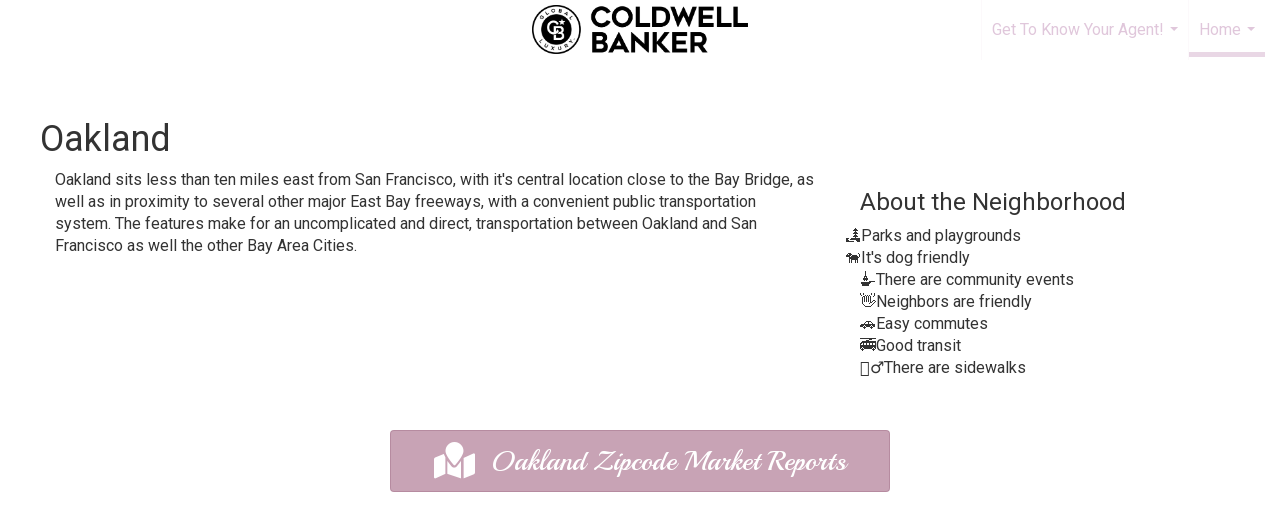

--- FILE ---
content_type: text/html; charset=utf-8
request_url: https://www.google.com/recaptcha/api2/anchor?ar=1&k=6LdmtrYUAAAAAAHk0DIYZUZov8ZzYGbtAIozmHtV&co=aHR0cHM6Ly92aXZpYW5wcm9wZXJ0eS5jb206NDQz&hl=en&v=PoyoqOPhxBO7pBk68S4YbpHZ&size=invisible&anchor-ms=20000&execute-ms=30000&cb=ei4yqgfdbppy
body_size: 48715
content:
<!DOCTYPE HTML><html dir="ltr" lang="en"><head><meta http-equiv="Content-Type" content="text/html; charset=UTF-8">
<meta http-equiv="X-UA-Compatible" content="IE=edge">
<title>reCAPTCHA</title>
<style type="text/css">
/* cyrillic-ext */
@font-face {
  font-family: 'Roboto';
  font-style: normal;
  font-weight: 400;
  font-stretch: 100%;
  src: url(//fonts.gstatic.com/s/roboto/v48/KFO7CnqEu92Fr1ME7kSn66aGLdTylUAMa3GUBHMdazTgWw.woff2) format('woff2');
  unicode-range: U+0460-052F, U+1C80-1C8A, U+20B4, U+2DE0-2DFF, U+A640-A69F, U+FE2E-FE2F;
}
/* cyrillic */
@font-face {
  font-family: 'Roboto';
  font-style: normal;
  font-weight: 400;
  font-stretch: 100%;
  src: url(//fonts.gstatic.com/s/roboto/v48/KFO7CnqEu92Fr1ME7kSn66aGLdTylUAMa3iUBHMdazTgWw.woff2) format('woff2');
  unicode-range: U+0301, U+0400-045F, U+0490-0491, U+04B0-04B1, U+2116;
}
/* greek-ext */
@font-face {
  font-family: 'Roboto';
  font-style: normal;
  font-weight: 400;
  font-stretch: 100%;
  src: url(//fonts.gstatic.com/s/roboto/v48/KFO7CnqEu92Fr1ME7kSn66aGLdTylUAMa3CUBHMdazTgWw.woff2) format('woff2');
  unicode-range: U+1F00-1FFF;
}
/* greek */
@font-face {
  font-family: 'Roboto';
  font-style: normal;
  font-weight: 400;
  font-stretch: 100%;
  src: url(//fonts.gstatic.com/s/roboto/v48/KFO7CnqEu92Fr1ME7kSn66aGLdTylUAMa3-UBHMdazTgWw.woff2) format('woff2');
  unicode-range: U+0370-0377, U+037A-037F, U+0384-038A, U+038C, U+038E-03A1, U+03A3-03FF;
}
/* math */
@font-face {
  font-family: 'Roboto';
  font-style: normal;
  font-weight: 400;
  font-stretch: 100%;
  src: url(//fonts.gstatic.com/s/roboto/v48/KFO7CnqEu92Fr1ME7kSn66aGLdTylUAMawCUBHMdazTgWw.woff2) format('woff2');
  unicode-range: U+0302-0303, U+0305, U+0307-0308, U+0310, U+0312, U+0315, U+031A, U+0326-0327, U+032C, U+032F-0330, U+0332-0333, U+0338, U+033A, U+0346, U+034D, U+0391-03A1, U+03A3-03A9, U+03B1-03C9, U+03D1, U+03D5-03D6, U+03F0-03F1, U+03F4-03F5, U+2016-2017, U+2034-2038, U+203C, U+2040, U+2043, U+2047, U+2050, U+2057, U+205F, U+2070-2071, U+2074-208E, U+2090-209C, U+20D0-20DC, U+20E1, U+20E5-20EF, U+2100-2112, U+2114-2115, U+2117-2121, U+2123-214F, U+2190, U+2192, U+2194-21AE, U+21B0-21E5, U+21F1-21F2, U+21F4-2211, U+2213-2214, U+2216-22FF, U+2308-230B, U+2310, U+2319, U+231C-2321, U+2336-237A, U+237C, U+2395, U+239B-23B7, U+23D0, U+23DC-23E1, U+2474-2475, U+25AF, U+25B3, U+25B7, U+25BD, U+25C1, U+25CA, U+25CC, U+25FB, U+266D-266F, U+27C0-27FF, U+2900-2AFF, U+2B0E-2B11, U+2B30-2B4C, U+2BFE, U+3030, U+FF5B, U+FF5D, U+1D400-1D7FF, U+1EE00-1EEFF;
}
/* symbols */
@font-face {
  font-family: 'Roboto';
  font-style: normal;
  font-weight: 400;
  font-stretch: 100%;
  src: url(//fonts.gstatic.com/s/roboto/v48/KFO7CnqEu92Fr1ME7kSn66aGLdTylUAMaxKUBHMdazTgWw.woff2) format('woff2');
  unicode-range: U+0001-000C, U+000E-001F, U+007F-009F, U+20DD-20E0, U+20E2-20E4, U+2150-218F, U+2190, U+2192, U+2194-2199, U+21AF, U+21E6-21F0, U+21F3, U+2218-2219, U+2299, U+22C4-22C6, U+2300-243F, U+2440-244A, U+2460-24FF, U+25A0-27BF, U+2800-28FF, U+2921-2922, U+2981, U+29BF, U+29EB, U+2B00-2BFF, U+4DC0-4DFF, U+FFF9-FFFB, U+10140-1018E, U+10190-1019C, U+101A0, U+101D0-101FD, U+102E0-102FB, U+10E60-10E7E, U+1D2C0-1D2D3, U+1D2E0-1D37F, U+1F000-1F0FF, U+1F100-1F1AD, U+1F1E6-1F1FF, U+1F30D-1F30F, U+1F315, U+1F31C, U+1F31E, U+1F320-1F32C, U+1F336, U+1F378, U+1F37D, U+1F382, U+1F393-1F39F, U+1F3A7-1F3A8, U+1F3AC-1F3AF, U+1F3C2, U+1F3C4-1F3C6, U+1F3CA-1F3CE, U+1F3D4-1F3E0, U+1F3ED, U+1F3F1-1F3F3, U+1F3F5-1F3F7, U+1F408, U+1F415, U+1F41F, U+1F426, U+1F43F, U+1F441-1F442, U+1F444, U+1F446-1F449, U+1F44C-1F44E, U+1F453, U+1F46A, U+1F47D, U+1F4A3, U+1F4B0, U+1F4B3, U+1F4B9, U+1F4BB, U+1F4BF, U+1F4C8-1F4CB, U+1F4D6, U+1F4DA, U+1F4DF, U+1F4E3-1F4E6, U+1F4EA-1F4ED, U+1F4F7, U+1F4F9-1F4FB, U+1F4FD-1F4FE, U+1F503, U+1F507-1F50B, U+1F50D, U+1F512-1F513, U+1F53E-1F54A, U+1F54F-1F5FA, U+1F610, U+1F650-1F67F, U+1F687, U+1F68D, U+1F691, U+1F694, U+1F698, U+1F6AD, U+1F6B2, U+1F6B9-1F6BA, U+1F6BC, U+1F6C6-1F6CF, U+1F6D3-1F6D7, U+1F6E0-1F6EA, U+1F6F0-1F6F3, U+1F6F7-1F6FC, U+1F700-1F7FF, U+1F800-1F80B, U+1F810-1F847, U+1F850-1F859, U+1F860-1F887, U+1F890-1F8AD, U+1F8B0-1F8BB, U+1F8C0-1F8C1, U+1F900-1F90B, U+1F93B, U+1F946, U+1F984, U+1F996, U+1F9E9, U+1FA00-1FA6F, U+1FA70-1FA7C, U+1FA80-1FA89, U+1FA8F-1FAC6, U+1FACE-1FADC, U+1FADF-1FAE9, U+1FAF0-1FAF8, U+1FB00-1FBFF;
}
/* vietnamese */
@font-face {
  font-family: 'Roboto';
  font-style: normal;
  font-weight: 400;
  font-stretch: 100%;
  src: url(//fonts.gstatic.com/s/roboto/v48/KFO7CnqEu92Fr1ME7kSn66aGLdTylUAMa3OUBHMdazTgWw.woff2) format('woff2');
  unicode-range: U+0102-0103, U+0110-0111, U+0128-0129, U+0168-0169, U+01A0-01A1, U+01AF-01B0, U+0300-0301, U+0303-0304, U+0308-0309, U+0323, U+0329, U+1EA0-1EF9, U+20AB;
}
/* latin-ext */
@font-face {
  font-family: 'Roboto';
  font-style: normal;
  font-weight: 400;
  font-stretch: 100%;
  src: url(//fonts.gstatic.com/s/roboto/v48/KFO7CnqEu92Fr1ME7kSn66aGLdTylUAMa3KUBHMdazTgWw.woff2) format('woff2');
  unicode-range: U+0100-02BA, U+02BD-02C5, U+02C7-02CC, U+02CE-02D7, U+02DD-02FF, U+0304, U+0308, U+0329, U+1D00-1DBF, U+1E00-1E9F, U+1EF2-1EFF, U+2020, U+20A0-20AB, U+20AD-20C0, U+2113, U+2C60-2C7F, U+A720-A7FF;
}
/* latin */
@font-face {
  font-family: 'Roboto';
  font-style: normal;
  font-weight: 400;
  font-stretch: 100%;
  src: url(//fonts.gstatic.com/s/roboto/v48/KFO7CnqEu92Fr1ME7kSn66aGLdTylUAMa3yUBHMdazQ.woff2) format('woff2');
  unicode-range: U+0000-00FF, U+0131, U+0152-0153, U+02BB-02BC, U+02C6, U+02DA, U+02DC, U+0304, U+0308, U+0329, U+2000-206F, U+20AC, U+2122, U+2191, U+2193, U+2212, U+2215, U+FEFF, U+FFFD;
}
/* cyrillic-ext */
@font-face {
  font-family: 'Roboto';
  font-style: normal;
  font-weight: 500;
  font-stretch: 100%;
  src: url(//fonts.gstatic.com/s/roboto/v48/KFO7CnqEu92Fr1ME7kSn66aGLdTylUAMa3GUBHMdazTgWw.woff2) format('woff2');
  unicode-range: U+0460-052F, U+1C80-1C8A, U+20B4, U+2DE0-2DFF, U+A640-A69F, U+FE2E-FE2F;
}
/* cyrillic */
@font-face {
  font-family: 'Roboto';
  font-style: normal;
  font-weight: 500;
  font-stretch: 100%;
  src: url(//fonts.gstatic.com/s/roboto/v48/KFO7CnqEu92Fr1ME7kSn66aGLdTylUAMa3iUBHMdazTgWw.woff2) format('woff2');
  unicode-range: U+0301, U+0400-045F, U+0490-0491, U+04B0-04B1, U+2116;
}
/* greek-ext */
@font-face {
  font-family: 'Roboto';
  font-style: normal;
  font-weight: 500;
  font-stretch: 100%;
  src: url(//fonts.gstatic.com/s/roboto/v48/KFO7CnqEu92Fr1ME7kSn66aGLdTylUAMa3CUBHMdazTgWw.woff2) format('woff2');
  unicode-range: U+1F00-1FFF;
}
/* greek */
@font-face {
  font-family: 'Roboto';
  font-style: normal;
  font-weight: 500;
  font-stretch: 100%;
  src: url(//fonts.gstatic.com/s/roboto/v48/KFO7CnqEu92Fr1ME7kSn66aGLdTylUAMa3-UBHMdazTgWw.woff2) format('woff2');
  unicode-range: U+0370-0377, U+037A-037F, U+0384-038A, U+038C, U+038E-03A1, U+03A3-03FF;
}
/* math */
@font-face {
  font-family: 'Roboto';
  font-style: normal;
  font-weight: 500;
  font-stretch: 100%;
  src: url(//fonts.gstatic.com/s/roboto/v48/KFO7CnqEu92Fr1ME7kSn66aGLdTylUAMawCUBHMdazTgWw.woff2) format('woff2');
  unicode-range: U+0302-0303, U+0305, U+0307-0308, U+0310, U+0312, U+0315, U+031A, U+0326-0327, U+032C, U+032F-0330, U+0332-0333, U+0338, U+033A, U+0346, U+034D, U+0391-03A1, U+03A3-03A9, U+03B1-03C9, U+03D1, U+03D5-03D6, U+03F0-03F1, U+03F4-03F5, U+2016-2017, U+2034-2038, U+203C, U+2040, U+2043, U+2047, U+2050, U+2057, U+205F, U+2070-2071, U+2074-208E, U+2090-209C, U+20D0-20DC, U+20E1, U+20E5-20EF, U+2100-2112, U+2114-2115, U+2117-2121, U+2123-214F, U+2190, U+2192, U+2194-21AE, U+21B0-21E5, U+21F1-21F2, U+21F4-2211, U+2213-2214, U+2216-22FF, U+2308-230B, U+2310, U+2319, U+231C-2321, U+2336-237A, U+237C, U+2395, U+239B-23B7, U+23D0, U+23DC-23E1, U+2474-2475, U+25AF, U+25B3, U+25B7, U+25BD, U+25C1, U+25CA, U+25CC, U+25FB, U+266D-266F, U+27C0-27FF, U+2900-2AFF, U+2B0E-2B11, U+2B30-2B4C, U+2BFE, U+3030, U+FF5B, U+FF5D, U+1D400-1D7FF, U+1EE00-1EEFF;
}
/* symbols */
@font-face {
  font-family: 'Roboto';
  font-style: normal;
  font-weight: 500;
  font-stretch: 100%;
  src: url(//fonts.gstatic.com/s/roboto/v48/KFO7CnqEu92Fr1ME7kSn66aGLdTylUAMaxKUBHMdazTgWw.woff2) format('woff2');
  unicode-range: U+0001-000C, U+000E-001F, U+007F-009F, U+20DD-20E0, U+20E2-20E4, U+2150-218F, U+2190, U+2192, U+2194-2199, U+21AF, U+21E6-21F0, U+21F3, U+2218-2219, U+2299, U+22C4-22C6, U+2300-243F, U+2440-244A, U+2460-24FF, U+25A0-27BF, U+2800-28FF, U+2921-2922, U+2981, U+29BF, U+29EB, U+2B00-2BFF, U+4DC0-4DFF, U+FFF9-FFFB, U+10140-1018E, U+10190-1019C, U+101A0, U+101D0-101FD, U+102E0-102FB, U+10E60-10E7E, U+1D2C0-1D2D3, U+1D2E0-1D37F, U+1F000-1F0FF, U+1F100-1F1AD, U+1F1E6-1F1FF, U+1F30D-1F30F, U+1F315, U+1F31C, U+1F31E, U+1F320-1F32C, U+1F336, U+1F378, U+1F37D, U+1F382, U+1F393-1F39F, U+1F3A7-1F3A8, U+1F3AC-1F3AF, U+1F3C2, U+1F3C4-1F3C6, U+1F3CA-1F3CE, U+1F3D4-1F3E0, U+1F3ED, U+1F3F1-1F3F3, U+1F3F5-1F3F7, U+1F408, U+1F415, U+1F41F, U+1F426, U+1F43F, U+1F441-1F442, U+1F444, U+1F446-1F449, U+1F44C-1F44E, U+1F453, U+1F46A, U+1F47D, U+1F4A3, U+1F4B0, U+1F4B3, U+1F4B9, U+1F4BB, U+1F4BF, U+1F4C8-1F4CB, U+1F4D6, U+1F4DA, U+1F4DF, U+1F4E3-1F4E6, U+1F4EA-1F4ED, U+1F4F7, U+1F4F9-1F4FB, U+1F4FD-1F4FE, U+1F503, U+1F507-1F50B, U+1F50D, U+1F512-1F513, U+1F53E-1F54A, U+1F54F-1F5FA, U+1F610, U+1F650-1F67F, U+1F687, U+1F68D, U+1F691, U+1F694, U+1F698, U+1F6AD, U+1F6B2, U+1F6B9-1F6BA, U+1F6BC, U+1F6C6-1F6CF, U+1F6D3-1F6D7, U+1F6E0-1F6EA, U+1F6F0-1F6F3, U+1F6F7-1F6FC, U+1F700-1F7FF, U+1F800-1F80B, U+1F810-1F847, U+1F850-1F859, U+1F860-1F887, U+1F890-1F8AD, U+1F8B0-1F8BB, U+1F8C0-1F8C1, U+1F900-1F90B, U+1F93B, U+1F946, U+1F984, U+1F996, U+1F9E9, U+1FA00-1FA6F, U+1FA70-1FA7C, U+1FA80-1FA89, U+1FA8F-1FAC6, U+1FACE-1FADC, U+1FADF-1FAE9, U+1FAF0-1FAF8, U+1FB00-1FBFF;
}
/* vietnamese */
@font-face {
  font-family: 'Roboto';
  font-style: normal;
  font-weight: 500;
  font-stretch: 100%;
  src: url(//fonts.gstatic.com/s/roboto/v48/KFO7CnqEu92Fr1ME7kSn66aGLdTylUAMa3OUBHMdazTgWw.woff2) format('woff2');
  unicode-range: U+0102-0103, U+0110-0111, U+0128-0129, U+0168-0169, U+01A0-01A1, U+01AF-01B0, U+0300-0301, U+0303-0304, U+0308-0309, U+0323, U+0329, U+1EA0-1EF9, U+20AB;
}
/* latin-ext */
@font-face {
  font-family: 'Roboto';
  font-style: normal;
  font-weight: 500;
  font-stretch: 100%;
  src: url(//fonts.gstatic.com/s/roboto/v48/KFO7CnqEu92Fr1ME7kSn66aGLdTylUAMa3KUBHMdazTgWw.woff2) format('woff2');
  unicode-range: U+0100-02BA, U+02BD-02C5, U+02C7-02CC, U+02CE-02D7, U+02DD-02FF, U+0304, U+0308, U+0329, U+1D00-1DBF, U+1E00-1E9F, U+1EF2-1EFF, U+2020, U+20A0-20AB, U+20AD-20C0, U+2113, U+2C60-2C7F, U+A720-A7FF;
}
/* latin */
@font-face {
  font-family: 'Roboto';
  font-style: normal;
  font-weight: 500;
  font-stretch: 100%;
  src: url(//fonts.gstatic.com/s/roboto/v48/KFO7CnqEu92Fr1ME7kSn66aGLdTylUAMa3yUBHMdazQ.woff2) format('woff2');
  unicode-range: U+0000-00FF, U+0131, U+0152-0153, U+02BB-02BC, U+02C6, U+02DA, U+02DC, U+0304, U+0308, U+0329, U+2000-206F, U+20AC, U+2122, U+2191, U+2193, U+2212, U+2215, U+FEFF, U+FFFD;
}
/* cyrillic-ext */
@font-face {
  font-family: 'Roboto';
  font-style: normal;
  font-weight: 900;
  font-stretch: 100%;
  src: url(//fonts.gstatic.com/s/roboto/v48/KFO7CnqEu92Fr1ME7kSn66aGLdTylUAMa3GUBHMdazTgWw.woff2) format('woff2');
  unicode-range: U+0460-052F, U+1C80-1C8A, U+20B4, U+2DE0-2DFF, U+A640-A69F, U+FE2E-FE2F;
}
/* cyrillic */
@font-face {
  font-family: 'Roboto';
  font-style: normal;
  font-weight: 900;
  font-stretch: 100%;
  src: url(//fonts.gstatic.com/s/roboto/v48/KFO7CnqEu92Fr1ME7kSn66aGLdTylUAMa3iUBHMdazTgWw.woff2) format('woff2');
  unicode-range: U+0301, U+0400-045F, U+0490-0491, U+04B0-04B1, U+2116;
}
/* greek-ext */
@font-face {
  font-family: 'Roboto';
  font-style: normal;
  font-weight: 900;
  font-stretch: 100%;
  src: url(//fonts.gstatic.com/s/roboto/v48/KFO7CnqEu92Fr1ME7kSn66aGLdTylUAMa3CUBHMdazTgWw.woff2) format('woff2');
  unicode-range: U+1F00-1FFF;
}
/* greek */
@font-face {
  font-family: 'Roboto';
  font-style: normal;
  font-weight: 900;
  font-stretch: 100%;
  src: url(//fonts.gstatic.com/s/roboto/v48/KFO7CnqEu92Fr1ME7kSn66aGLdTylUAMa3-UBHMdazTgWw.woff2) format('woff2');
  unicode-range: U+0370-0377, U+037A-037F, U+0384-038A, U+038C, U+038E-03A1, U+03A3-03FF;
}
/* math */
@font-face {
  font-family: 'Roboto';
  font-style: normal;
  font-weight: 900;
  font-stretch: 100%;
  src: url(//fonts.gstatic.com/s/roboto/v48/KFO7CnqEu92Fr1ME7kSn66aGLdTylUAMawCUBHMdazTgWw.woff2) format('woff2');
  unicode-range: U+0302-0303, U+0305, U+0307-0308, U+0310, U+0312, U+0315, U+031A, U+0326-0327, U+032C, U+032F-0330, U+0332-0333, U+0338, U+033A, U+0346, U+034D, U+0391-03A1, U+03A3-03A9, U+03B1-03C9, U+03D1, U+03D5-03D6, U+03F0-03F1, U+03F4-03F5, U+2016-2017, U+2034-2038, U+203C, U+2040, U+2043, U+2047, U+2050, U+2057, U+205F, U+2070-2071, U+2074-208E, U+2090-209C, U+20D0-20DC, U+20E1, U+20E5-20EF, U+2100-2112, U+2114-2115, U+2117-2121, U+2123-214F, U+2190, U+2192, U+2194-21AE, U+21B0-21E5, U+21F1-21F2, U+21F4-2211, U+2213-2214, U+2216-22FF, U+2308-230B, U+2310, U+2319, U+231C-2321, U+2336-237A, U+237C, U+2395, U+239B-23B7, U+23D0, U+23DC-23E1, U+2474-2475, U+25AF, U+25B3, U+25B7, U+25BD, U+25C1, U+25CA, U+25CC, U+25FB, U+266D-266F, U+27C0-27FF, U+2900-2AFF, U+2B0E-2B11, U+2B30-2B4C, U+2BFE, U+3030, U+FF5B, U+FF5D, U+1D400-1D7FF, U+1EE00-1EEFF;
}
/* symbols */
@font-face {
  font-family: 'Roboto';
  font-style: normal;
  font-weight: 900;
  font-stretch: 100%;
  src: url(//fonts.gstatic.com/s/roboto/v48/KFO7CnqEu92Fr1ME7kSn66aGLdTylUAMaxKUBHMdazTgWw.woff2) format('woff2');
  unicode-range: U+0001-000C, U+000E-001F, U+007F-009F, U+20DD-20E0, U+20E2-20E4, U+2150-218F, U+2190, U+2192, U+2194-2199, U+21AF, U+21E6-21F0, U+21F3, U+2218-2219, U+2299, U+22C4-22C6, U+2300-243F, U+2440-244A, U+2460-24FF, U+25A0-27BF, U+2800-28FF, U+2921-2922, U+2981, U+29BF, U+29EB, U+2B00-2BFF, U+4DC0-4DFF, U+FFF9-FFFB, U+10140-1018E, U+10190-1019C, U+101A0, U+101D0-101FD, U+102E0-102FB, U+10E60-10E7E, U+1D2C0-1D2D3, U+1D2E0-1D37F, U+1F000-1F0FF, U+1F100-1F1AD, U+1F1E6-1F1FF, U+1F30D-1F30F, U+1F315, U+1F31C, U+1F31E, U+1F320-1F32C, U+1F336, U+1F378, U+1F37D, U+1F382, U+1F393-1F39F, U+1F3A7-1F3A8, U+1F3AC-1F3AF, U+1F3C2, U+1F3C4-1F3C6, U+1F3CA-1F3CE, U+1F3D4-1F3E0, U+1F3ED, U+1F3F1-1F3F3, U+1F3F5-1F3F7, U+1F408, U+1F415, U+1F41F, U+1F426, U+1F43F, U+1F441-1F442, U+1F444, U+1F446-1F449, U+1F44C-1F44E, U+1F453, U+1F46A, U+1F47D, U+1F4A3, U+1F4B0, U+1F4B3, U+1F4B9, U+1F4BB, U+1F4BF, U+1F4C8-1F4CB, U+1F4D6, U+1F4DA, U+1F4DF, U+1F4E3-1F4E6, U+1F4EA-1F4ED, U+1F4F7, U+1F4F9-1F4FB, U+1F4FD-1F4FE, U+1F503, U+1F507-1F50B, U+1F50D, U+1F512-1F513, U+1F53E-1F54A, U+1F54F-1F5FA, U+1F610, U+1F650-1F67F, U+1F687, U+1F68D, U+1F691, U+1F694, U+1F698, U+1F6AD, U+1F6B2, U+1F6B9-1F6BA, U+1F6BC, U+1F6C6-1F6CF, U+1F6D3-1F6D7, U+1F6E0-1F6EA, U+1F6F0-1F6F3, U+1F6F7-1F6FC, U+1F700-1F7FF, U+1F800-1F80B, U+1F810-1F847, U+1F850-1F859, U+1F860-1F887, U+1F890-1F8AD, U+1F8B0-1F8BB, U+1F8C0-1F8C1, U+1F900-1F90B, U+1F93B, U+1F946, U+1F984, U+1F996, U+1F9E9, U+1FA00-1FA6F, U+1FA70-1FA7C, U+1FA80-1FA89, U+1FA8F-1FAC6, U+1FACE-1FADC, U+1FADF-1FAE9, U+1FAF0-1FAF8, U+1FB00-1FBFF;
}
/* vietnamese */
@font-face {
  font-family: 'Roboto';
  font-style: normal;
  font-weight: 900;
  font-stretch: 100%;
  src: url(//fonts.gstatic.com/s/roboto/v48/KFO7CnqEu92Fr1ME7kSn66aGLdTylUAMa3OUBHMdazTgWw.woff2) format('woff2');
  unicode-range: U+0102-0103, U+0110-0111, U+0128-0129, U+0168-0169, U+01A0-01A1, U+01AF-01B0, U+0300-0301, U+0303-0304, U+0308-0309, U+0323, U+0329, U+1EA0-1EF9, U+20AB;
}
/* latin-ext */
@font-face {
  font-family: 'Roboto';
  font-style: normal;
  font-weight: 900;
  font-stretch: 100%;
  src: url(//fonts.gstatic.com/s/roboto/v48/KFO7CnqEu92Fr1ME7kSn66aGLdTylUAMa3KUBHMdazTgWw.woff2) format('woff2');
  unicode-range: U+0100-02BA, U+02BD-02C5, U+02C7-02CC, U+02CE-02D7, U+02DD-02FF, U+0304, U+0308, U+0329, U+1D00-1DBF, U+1E00-1E9F, U+1EF2-1EFF, U+2020, U+20A0-20AB, U+20AD-20C0, U+2113, U+2C60-2C7F, U+A720-A7FF;
}
/* latin */
@font-face {
  font-family: 'Roboto';
  font-style: normal;
  font-weight: 900;
  font-stretch: 100%;
  src: url(//fonts.gstatic.com/s/roboto/v48/KFO7CnqEu92Fr1ME7kSn66aGLdTylUAMa3yUBHMdazQ.woff2) format('woff2');
  unicode-range: U+0000-00FF, U+0131, U+0152-0153, U+02BB-02BC, U+02C6, U+02DA, U+02DC, U+0304, U+0308, U+0329, U+2000-206F, U+20AC, U+2122, U+2191, U+2193, U+2212, U+2215, U+FEFF, U+FFFD;
}

</style>
<link rel="stylesheet" type="text/css" href="https://www.gstatic.com/recaptcha/releases/PoyoqOPhxBO7pBk68S4YbpHZ/styles__ltr.css">
<script nonce="_q6wa4r8BN2I6DtBc4x59Q" type="text/javascript">window['__recaptcha_api'] = 'https://www.google.com/recaptcha/api2/';</script>
<script type="text/javascript" src="https://www.gstatic.com/recaptcha/releases/PoyoqOPhxBO7pBk68S4YbpHZ/recaptcha__en.js" nonce="_q6wa4r8BN2I6DtBc4x59Q">
      
    </script></head>
<body><div id="rc-anchor-alert" class="rc-anchor-alert"></div>
<input type="hidden" id="recaptcha-token" value="[base64]">
<script type="text/javascript" nonce="_q6wa4r8BN2I6DtBc4x59Q">
      recaptcha.anchor.Main.init("[\x22ainput\x22,[\x22bgdata\x22,\x22\x22,\[base64]/[base64]/[base64]/[base64]/cjw8ejpyPj4+eil9Y2F0Y2gobCl7dGhyb3cgbDt9fSxIPWZ1bmN0aW9uKHcsdCx6KXtpZih3PT0xOTR8fHc9PTIwOCl0LnZbd10/dC52W3ddLmNvbmNhdCh6KTp0LnZbd109b2Yoeix0KTtlbHNle2lmKHQuYkImJnchPTMxNylyZXR1cm47dz09NjZ8fHc9PTEyMnx8dz09NDcwfHx3PT00NHx8dz09NDE2fHx3PT0zOTd8fHc9PTQyMXx8dz09Njh8fHc9PTcwfHx3PT0xODQ/[base64]/[base64]/[base64]/bmV3IGRbVl0oSlswXSk6cD09Mj9uZXcgZFtWXShKWzBdLEpbMV0pOnA9PTM/bmV3IGRbVl0oSlswXSxKWzFdLEpbMl0pOnA9PTQ/[base64]/[base64]/[base64]/[base64]\x22,\[base64]\\u003d\\u003d\x22,\x22w4zCisOgbMOlHQPDr2lGwo/[base64]/[base64]/YsOJTi9kY8Kcw6olwp5Ew73Dm3M+wobDklVVd3cpBsKxDhgkCFTDtnZMXx1SJCcYdCXDlTrDoRHCjD3CpMKgOyjDsj3Do057w5HDkSQmwoc/w7nDkGnDo3VlSkPCmUQQwoTDuE7DpcOWT0rDvWR3wqZiOX/[base64]/DlzbDmsOCwojDj8Onw6LDrizDiR8Aw57CtQbDh2EZw7TCnMKgecKJw5LDrMOSw58ewrVIw4/Cm3cww5dSw4JRZcKBwprDu8O8OMKKwrrCkxnCm8KjwovCiMKOZGrCo8Oyw60Ew5Ziw6E5w5Yjw77DsVnCucKuw5zDj8Ksw4DDgcONw5d5wrnDhCnDvG4WwrHDgTHCjMO1BB9PZwnDoFPClCpVLF94w6/Cp8KlwqLDssKtAMOtUxECw6NTwodmw6XDtcKrw7NxSsORRW81DcOtw6IJw7gKYQVyw7UAd8O4w7U9wpLCk8KAw45owqPDgsOpWMO8HsKsGsKow7bDscO6wpURTCIlW0IlIsKYwpHDmcOwwqHCqMOZw75swpJOFEINVwTDjBlFw64EJsOHwqPCqhDDh8K/cD/ClMO1wqrCt8K3dMOnw5PDm8OZw4XComLCokoNwqvCjsO9wqo7w48Yw5fDr8OmwqRkd8KMGsOOa8KGwpbDuWMMblECw6TCuRIiw4TChMOhw7BUBMONwoR4w6fCnMKawqAdwr49PilcK8OZwrh4wodTaW/Dv8KsCzw4w5M4BXjCpcOHwoJHX8OdwovDsEARwqhHw7TCpkPDqlFww4TCmUEuDxxZNURYacKlwpYgwqkdecOQwo8Cwo9cTALCg8Klw7BHw5MgO8ODw7XDqAonwoHDlFbDrAFXEUM7w7o+AsK4RsKmwoU6w7IeH8KJw4TCmkvCuB/CgsObw6fCv8OHXgrDvRzDtARQwrFfw5hjHyIewoPDu8KoJ2koVMOdw4gsHnEMw4RKWxHCmEUTdMO6wpEJwpV9KcKmVMK5U1kZw4bCnSBxJwo3dsO7w6cBX8KZw4zDvH0ZwqbCgMOTwotPwo5Pwq/ClsKcwr3CocOFHGDDhsOJwpNAwqAEwopnwpZ/PcK9QMKxw4QHw4pBZSHCpjzDr8KxfsKja0otwqdJb8KASxnClTIUZMOoJ8KsdsKub8Osw5rDlcOEw7HCrsKnLMOVUMO8w4zCrH8RwrbDgC/Cs8KXUkfCqFIFKsOQWMOAwq/[base64]/ClB9UwqoVw44xw6LDjsK9wq/Cm8OTPlnDj8Ohbw4tw5ZRwqBBwoR+w7srH1djw6PDp8Ojw4HCv8KzwrdtUEhawrNxVnnChcOSwq7Ch8KDwqQqw7EYLUdiMAVLdHRZw4hmwofCp8K3wqzCniTDv8Kaw4HDp1dNw55Iw4lYw67Dug/DqcKxw4nCuMOFw4nCuS4bQ8KIR8Kzw6d7QcKbwoDDk8OgGMOvZsKMwozCu1Ufw6Fcwq7DkcKpOMOPPUPCucO3wrpjw5PDgMOQw7HDtFwaw5vDqcOSw6cBwpPCsEtEwoBUAcOlwpnDocKwESfDlsO/[base64]/AxowV8KUcj5ERMOwwrMBwobDnRjDvEXDpzhjNUcJaMKPwpbDjMK0en7DtMKHF8OiPcOQwonDshArTy57wpLDhMOUwohhw6zClGjCmAvDmHk8wq7DsU/DrwbCo2Ekw4xQB05DwrLDpgXCpMKpw7bDpjHDrMOaBsKxPsOhwpJfdGUGw49XwpgESCrDgn/[base64]/[base64]/DsilnNUUjAnLCmRDDhsKDw7w/w5cPBcKCwoPCmsOdw4cRw5pcw4A6wrZRwopdIcOzLcKOC8KPc8Kfw5o1FMO7S8OWwqPDrzPCkcOVUirCgMOsw5VFw5V9G2tjTDXDpF9Jwo/CicKIZ1EFwpbCnzHDnn8XbsKpBV1TQB8bKcKEYUdCHMOcNsKZcBzDnsO1QybDlcK9wrp8fw/[base64]/[base64]/Dry9Ew7szMDl6ScObPMKQwpoNL8KxFjElwrM1Q8OAw68JUMOHw7lPw60qJ2TDi8K4w79mPcKSwql3S8OKGCDDgmzDuUjDhRzDnTbCrxY4asOxKMK7w5QHAUweP8K7wrXCsQA1XcOvw6dBK8KMH8Oewr4tw6Ajwo8gw6XDqFLDocOXe8KNVsOYPy/[base64]/CnMO1a8KVw58iRsOcBMKJCcKbUF5KY2JdEQHDj3oRwpBPw7/DnHlFc8KgwojDlsKSOcKmw6EXWHYJM8OqworCmxrDoR3CisO3b0ZBwr4jwr1oa8KRbz7Cl8Oww53CnCvCnBp5w4vDoEDDtDjCgzlowr/[base64]/Dm8OJwqHDt084UsKQw4zDmUwbMcOtw4DDr8K/w43DgF3Cn1xcU8OFC8KQOsKJw5/DsMKCCFhbwrTCisOpc2g0B8KcKDTCkFAGwp1sXFBmRsOkaVjCkR3CoMOmLsO5QBXChnYobcKUWsKuw5LCrnRAU8OhwpbCo8KKw7nDsAsEw7diIMKLw7UFUTrDuxtORHVdwpBUwpEmW8ONZDV8MMK8cxLCkmU7asOww4UGw4DCrMOdUMKCw4HDjsKcwo5mAg/Cn8OBwrXCmjzDoW9CwqFLw5lgw7rCk1HChMOWQMKsw5YOScKVL8KKwoFeN8Okw4t+w7bDo8KHw6/CgC/[base64]/DpHDClyfDlyxINcOfLsOvw6nCosKjw7vDi8KGfcKow4jCv2jDl0XDqSV4wrN6w4JBwp9zZ8Kow7PDkcORLcKdwonCqHPDhsKESsOlwqnDv8OAw7DCnsOHwrhQw453woNXZ3fCvgTCgikDCsKresK+TcKZw7TDlDxqwq1/TBTDlSIgw4kcBSHDocKfwpzDhcKzwojCmS8Zw6DCo8OpJsOTw7d4w48sK8KXw5JwNsKLwpjDp0bCtcKuw4zCgCUoIcKcw4IXYi/[base64]/bGbCmcOpQX7CqHlzWsOYPsKRwqLCicKYRsKibsORFyVTw6HCscKywpHCqsKwJQbCvcOgw7hQesKww6DDicOxw6lwHFLCh8KLDAtgTArDnMKfw63CiMKqWFMBdsOWPcOhw4AKwq0kI2fDg8OQw6YqwpjCszrDr2PDicOSacKsf0APIsOYw5lbwo/[base64]/AgLCvsOmw6fDpXjDkMKmIF0swrRuw6EyasOEwoBwZnDChRAuw48tRcKrdVXCvSbCjzjCjlhfM8KxLcK9L8OrPMOqTsORw5QoCnR3ZRHCpMOpRA3Dv8Kdw5/DiBLCn8OGw75wWF/[base64]/CksKlwrDDj3g1wqE4w4p6wpM+L1jDgi/CnMKJw6PDlMK+WcO+Q3t9ezfDisKxFBnDp10GwoXCsi9Xw5czOVVmWnddwr7CocKRKgo8wpzCi3xEw4swwp3CjMOFZCzDjsKSwobCjW/Cj0Vaw43CssKSCsKHw4vCnMOUw5BvwodeNsKZKsKOJcOrw5/[base64]/CoMOzQsORXysaw6k+w6jCksO3DcOGIMOfwqPChivCiXckw7jCmDbDuiJ4wrbCnwk2w5R/ck09w7Alw6V3HlDChibCucKjwrDCuWXCssKGGMOrGBBKNsKPI8O4wovDpWDCp8OBO8O5dzDDgMK9wofDksOqUS3Cl8O3SMK2wppHwrTDlcKHwpjCrMOGdWnCslXCnsO1w5AhwpXDrcKfFDZWCHNEwp/Cm2B4dQbCiFNJwr/Dj8KywqgBE8OZwpxrwrZCw4cRQxXDk8KMwopfKsKTw5IPH8Kvwrg6w4nDlxxgZsKCw7jCmcKOw616wq7CvEXDnHMoMTwBAmPDuMKtw695fEhEw6zDmMKWwrHCuV/Cq8KhR31kw6vCgV8iR8K0wqPDiMKYUMOCK8Kew5rDn2kCBlHDvUXDnsKMwpTDv2PCvsO3fAPCqsKIw7weeU7DjkzDuR3CpxjCizB3w5zDl3oGM2ZFFcKoQBc3YQrCqMK/UH4nYMOPL8OlwqQaw6JkfsK+SXYZwoLCtcKUER7Dg8KULsKpw6ddwqUXZSJewpDCjRTDoABpw7hBwrYjA8OZwqJhcQfCkMKfYngUw7rDp8KEwoPDqMOBw7fDrX/DgDrChn3DnzXDtMKMUkrCrFUsW8Osw6AowqvDi3vDnsKrI2TDlBzDocK2X8KuZ8K/wprDiFx7w45lwrQGBMO3wqdrwqDConLCgsKXTHXCmCd1YcOyESfDmigCRVhHQcOuwqnDu8OhwoB2CmPDgcKuFgViw4syKwXDn37Cg8K8QMKbZsKyYMK0w7XDiAHDlQrDosKGw4t0wothKsKlwo7CkC3DukLDklPDr2/DizHCn1/[base64]/w6I6W1hINELDkwYiacOuwo5Zw7LCg8Owwo3ClW0dd8O1RcOQV350AMOtw4UVwonCpzRYwrs9wpFlwofCnB0INBVzLcKgwp7DtCzCgsKewozCmnXCqH/DgnwcwqrDlGRVwqLDrmUEbMOrJE4uE8K6WMKLN3jDisKLHMOuwrXDicKQGQ9SwrZ0Qhl+w5Rww4jCsMOOw7HDoi3DusK0w41aY8OcVknCoMOYbV9dw6nChUTCgsKQJMKffHRtHx/Dg8Ocw5zDv1nCoWDDucOzwrUWBsO2wrzCthXCvzIaw7lVFsK6w5/[base64]/Y8OuLEfDp8Kqw7TCkjJ9wo7DtcKDA8OHw5kSI8O0w43Coj1ZOXoqwowmZUzDsHlCw5DCpcKMwpBywoXDu8OowrXDpsKfHkTDknXClC/Dh8Khw6ZodcKBRsKJwoJLHTLCr0fCiXI2wp1HNyTCn8Kow6jDqw18JBsewrF7wr0lwp9OBWjDpx3DmgRvwqRWwronwolkwovDmV/Dm8Oxwo3DpcK2K2MSw4zCgRXCscK+w6DCqCTCoWMQe15Pw7/[base64]/wp3DuMOow7jCqm51w59gwofDicOEwpfClcKcJkwwwogaJTs9wrPDkEJYwphYwq3DtMKfwp11FlkxcsOgw6N3wrpOVRV3a8OGw7w1alEiSwzChijDpwIcw7bCon/[base64]/Cn8KgUMKhT1vCokPCosKIw5dULGQmVFtdw7hcwoBUwqTDhMOBw6HClB7CllpTYsK4w6ocLBbCkMOgwqVMCg8YwqcSacO+VSbCkFkrw5vCqVDCmk8hUlchIDjDtCUlwr3DjMOJEExcY8K/w7lIZsK7wrfDjlI7SXcAXMKQTsKSwonCnsOswoopw6TCniXDpsKUwrYlw7hYw5cpTkbDjlYCw6fCvlLDo8KIcsKEwoERwq3CicKlYMOCTsKowq5yWnTDoSxdB8OpYMOVE8O/wrAvBXXCu8OACcKww5PDucOUw4orNVIow7TCvsKcCsOXwqcXfmDCpwrCrMObfcOMW1IOw4TCusO0w4sEH8O9wo9DNcOLwpNOJsKFw7FHWcK8YjUqwrUdw67Ct8K3wqjCnMKZbMOCwrTCq1F+w4XCoWjCm8K/[base64]/Cl8Oowr/Cu0gCwprDvRwJw43Dj3YPExPCvXPDscK4w4sjw4HCscOCw5zDocKSw49EQSpKI8KBImM1w5LCn8OqGMOIPMOyK8K1w7HDui0gIsK/QsO1wqlDwp7DnTTDiVLDu8K/w43Ch2NYZsKKEkUsMALCiMKEwqoIw4vCp8KiIFDDtCQdPcO2wqZfw6cBwoVkwo/Dj8Kbb1fDhMKtwrrCrG3Cj8KmX8Ouwo9vw7vDhn7CtcKVCcK2RVtiSsKcwo/DqHhAWMKhSMOIwqlaVMO6PCUSPsO2KMOQw7XDhh9gPVwSw5XDjMK7c37CgsKRw7HDlgbCuWbDoRrCqyAaw4PCtcKYw7vDjDIIJFNRwrRUaMKWwp4iwrbDvyzDrBzDvnZldiLCtMKNw4HDucOrdS/DmiPCinrDu3PCqsKzQ8KCUMO9wpcSEMKCw4tnaMKzwrcSXcOpw4J2SXd7UUnCucOmDz7DlCbDpUbDsBzDsmxJKsKWSikUw6XDicK1w4x8wpF8FcK4fTTDt3HClMKtwqtPZ0TDgcOGwpcAb8Kbwq/Dg8KncsOtwqTCh0wZw4nDj1tfBsOzw5PCv8OuIMK9AMO4w6QiJsKsw7BdWMOiwp3DrBnCssOdGwfCk8OqRcOAbMKEw5jDtMOBMX/[base64]/DvEvClcOLw67Ck2McwpvCicOBwqLDpA0Mw7N8w4ItecKeMcK9wofDpTcRw5Qpw6nDrCouwrXDjMKLQh7Dr8O9CcO6L0I5GlPCoQtlwo3DvMOiTMOQwqbCisOiCwEIw5Viwr0WQ8OGOsKvFjcFOsKBT3kzwoElJ8OMw7nCuQ89bcKIZsOpKMK/w7kawqAewq/DgsOvw7rCnygrVF3DrMKxw5kbwqYeAAHCjxvDp8OpVwDDm8K8w4zCuMOnw5PCsggBBTQGw48Cw6/DnsO8wqsjLsOswrbDnDlJwojCuVvDlgPCjsK9w70sw6x5Rmp0wo1EJcKQwroOeHXCsjXCuHZQw6NqwqVATW3Dlx/Cv8KTwr9AD8OSwrDCnMOJNSYJwoN/[base64]/FjLCi8O1wrzDozfCvsOiaDQCw5NTQAXCsWADwrRQJsKcwpREMsOgUxPCvEhiwr0Pw4TDh2x2wrtMBMO7UhPCnjHCsHx6IEhewpNtwpvCsW0+wodPw4d+Qm/ChMOaEsOrwr/DiFIwSyt2NzfDn8OKw6rDo8KFw7FITMOPaUlZw4XDlktYw6PDrsK5NQTDvMOwwq4vPHvCiUBJw5AKwrvCn0gSc8OtMUJpwqkKNMKWw7YOwqZDWcOtUMO4w7VJByLDjGbCmsKtAcK9EMK8EsKaw6TCj8KrwrwHw53Dslk/w7PDkB7CvGZXwrEeIcKPXTrCgcOjwr3DssOwZcKjfsK7P3gdw5FMwp8PFMOvw4PDgGvDuQReMMKMO8K2wqbCqcK2wp/Cp8OgwpvCkcKAd8OTAQErGcK9Im/DqcOLw7kIbzsTCkbDvcK3w5zDrW1Dw6tzw5kNfxzCiMOsw5zCo8KXwoppDcKrwpbDqk7Dv8KXOTEgwprDo3VfBMKuw7BIw5FhUcKNO1oXU2Q6w55rwp3Cij4nw6jDj8KBImnDpsKgw7vDsMKBw53CkcK0w5Zqw4J4wqTDhFxbw7bDjXQRwqHDssKCwrI+w5/CrSJ+w6jCtzDDh8KSwoINwpUjRcOWXghgwrnCn03CgF7DmWTDkljCjcK6KH94wqcXw4DChgDCh8O4w4wXwqNqJMK9woDDk8KawonDvBcCwr7Dh8OuOTsdwpvCkCZRZFJ6w4vCn1cmD2jCixXCvWzCnsOHwrbDinLDqX7DkcKZImFRwrrDiMK0wq/Dh8ONKMKkwqhzZH/DhSMWw57DtF0AWMKfQcKZaQ3DqsOvI8OVasKhwrgYw5jCk1fCiMKNd8KgPsOtwpgnc8O/w6oCw4XDpMO+WDB7T8KcwopBcMKoK3vDicOdw6t2TcOnwprCpxrDsVonwoV3w7RyZcKcL8KCGQnChntYXMO/w4rCjsK5wrDDjcKmw4bCnDDCkjvDncKLwp/CucKpw4nCsxDCgcKFOcKJREDDt8ONw7DDucOLw7nDnMKFwp0UMMOPw7N6EAM4wqlywpIfEcKMwrPDm3nCjMK1w7TCmcO7B393w5Auwr/CvsOwwpMjHMOjLWDDtsKkwo/CssOEw5HCkifDjlvCssOSwpLCt8OXw4ErwoN4EsOpw4UnwqBaY8Ozwp5LA8OIw69mN8KWwoVnwrtZw7HCglnCqT7CuDbCksKlO8OHw4BOwpTCrsOjJ8O/WTgzJcOqby58LsOBZ8KRFcOpK8OHw4DDsX/[base64]/Yl/CscOmfcOxZG/[base64]/ChMOHwoTDp2DCo3TDvsOEwr9bwp/CksKcVsKiwrt3SMKCw4bClzUDLcOmwokXw7M9wrnDvMKEwqB/HsKXUcK2wqPDnCTCiTTDnnpwTTYiAizCq8KSH8KpPU9mD2PDvAVECCM/w6MUWUjCrAQSOyDChmtzwoNSwrthf8OqZMOJwqvDicKsQsO7w48EDzQ3PMKfwp/DmsOowqRlw6cEw4nDiMKDWsO9wqIuYMKKwptQw5zCisOew7NCOsK8AcKnecKiw75uw6tyw51jwrfCkAkFwrTChMKPw5EGGsKeP3zDtcKeCnzCvFbDjcK+wq3DqAVyw7HCg8ObEcOAZMOQw5EOf24kw4TDgMOGwohJbEjDi8Kvwq7CmmMqw4/DqcOkZnPDs8OFVxXCt8OVBDvCslMFwonCvD7Dn3BWw6ZAZMKOA3hTwrfCrsKOw4jDkcK0w6XDtENVLcKsw7TCs8K7H05jw77Dgj1Nw6/DtGBiw7nDrMO0JGPDs2/CpcKxD2N3wozClcOJw7wxwrXCs8OXwrhewqrCisKVDUpXchp1dcK8w6nDqU0Kw5Y3HFrDqsO5RcOtMMO0AiI2wrnDhC1dwrzClDvDvsOow7YUR8OgwqBKesK5bcONw6AJw5zDlMKuVAzCjsKgw7PDisOvwrHCvsKDfQUww5YZfFXDmMK3wr/CrcONw4nCg8O3wpbCg3PDhUhuw6jDu8KjFip3bzrDpW9rw5zCvMKUwoLDky7CkMOow70ww6/[base64]/DrcKbb0gHVMOjw7ouw5Q7wpFINi9oZT0UPMKFa8OPwrzDncKNwozCvTvDusOCHcKpKsKXJMKHw73DqsKTw6TCvxjChwIqEwBmUgzDg8OHTsKgJ8KVecOjw5AwKj9FUGrDmAfCkW8Iw5zChnB5YsKywr7DicOzwo9sw5VLwrnDrsKNwrzCusONMsKKwo/DkMOQwrgCaDHCicKFw7LCuMKBNWjDq8O9wr7DnsKWf1DDgh4Ewot5I8K/wrXDpH9Dw5s7BcOpeSV5SmdFw5fDuFoxUMOSTsKDe2g2Szl4FsOKwrPCmcKzTsOVPzBnXGbChBhLaxnCg8OAwonCmV7DpyPDmcOUwr3CoB/DiwHCucOCFMKtNcK5wqfCq8OCGcK0Y8OUw7nDmXDCh1/[base64]/Cq0k0woPCkMKzU8O4wowNwqc0J1MrwpsGT8Kyw4odHUcMwoRqwpfDo13Ct8KzFGc6w7vClTZ0CcOPwq/CsMO0wrLCpVjDgMKaRCpjwpjDi0hXPsOxwqJmwqnCpcO/w7smwpRnwqPCtBdocGTDisKwBFZzw4TCuMOqfEZEw6jDr2DCigZdOVTCvy8kJRjDvjfCqCUNGnXCncK/[base64]/KH04w703T1HCqsKwWnM8w4zDtXtPXMOASUzDjUzCu0IFH8OHDAfDncOOwqnCvHYgwozDngxEPcOKIWstQ0fCs8KvwrYUcjPDlMOWwrnCmsK/w74ywovDuMO8w4zDuFXDl8Kxw7rDrTXChsKSw4/Ds8OBHF3Dj8KtGcOYwpU9esKtDsOvJMKLB2ogwp8eS8ObPm/Di2jDrnHCpcKseB/CrFvCsMOYwqPDtEXCj8OFwpIUEVInwqh7w68JwovCh8K9S8KkEMKzCj/ClMO1ZsO2TxFMwrDCusKfwprDu8KFw7/DmsK0woNAwpnCt8OHcMOPK8OUwpJdw7AEw5U/U3DDksO3NMOewos7wr51wrU4O3Qcw55dw6V1CMOKJ0RBwqvDvcOcw7zDosOlbgPDpXfDjyHDnHjCusKKPsKCFg/DjMOMM8KAw7YgNy7DnkTDgxLCsF0NwqbDry89w67DtMOcwoVZw7kuPmTDhsKswrcaGkpfecKMwo/[base64]/w50uEMKlECpww6Y0OcOCw4Vjw5JEIsOnw7Nlw4VawqHCscOCWAjDlGrDhsKIw5LCg1teKMOkw6vDmi4dOkzDuVJOw7dnJcKsw7xucDzDsMKCcE8Ww6VZNMOgw7TDtMK/OcKccsK0w7PDnsKoZzNrwpNEZsKLasOHwrPDsHjCscO9woLCtgpOScOpDiHCihM8w7xsRlFSwoTCpFVFwqvCvMO9w4U2XsKjwoPDmsK5BMKXw4TDlsOEwq/CnDrCq2RRRlbDnMO1IG1JwpTCusK9wrBBwrfDtMONwrHCiEpISWQTwoVgwpjCnkMpw4g5wpYlw5fDjcOTQMKqL8O/wrDCiMOFwojCgUI/w5PCjsODBBoOGsOYFTrDhGrCjQDCmMORDcKpw6PCnsOMX27DucKvw7N8fMKdw53DjgfCvMOuZSvDjC3CvlzDh2/DmsKdw75Uw67CigzCtWEGwqoHw5B7EcKnXcKdw6luwqYtwoLCjVHCrnY/w4vCoALCuHnDug4ow4PDm8K5w7pDdQPDpBDCo8OIwoQ9w5bDj8Kywo7CnRnChMOLwqHDtcO0w7wQEwXCpWzDhBMHHlrCvEInw5sRw4jCgWTCukTCqcKVwo3CoCUhwo/CscK2wowORcOswpZzMkrDu3ELacKow5pXw5fCrcO9wpjDhMOpAyjDgcKdw73CqA3DlsKEO8KGw5/CucKAwpzDtSEbO8KdMHFxw5BmwptewrcUwqhrw7TDmHguBcKmwqxrw7tlKmcow4vDqAjDg8KAwpbCtyLDucOLw6bDv8O6Zl5oYWBkMhYBFcO/[base64]/PVvCr8O2WBV9XMKxfjzCt0nDo8ORbCvDsHM1CgfDoWXCt8KGw6PChsObczXDjwBPw5LDmiUfw7HCn8KlwrNvworDlQdtdDvDg8O5w69IMMOAwo3DgU/Cu8OXXxPDsn1uwrnCnMKCwqs8wrsdMMKAA2JwUsKkwokkSMOjdsOTworCosOFw7HDmVVmPMKVScKYegbCh0xewp4vwqoOQsO9wpLCvB7CtERUTMOpZcOywqNRPWwdJAkvSsKQwpnDlHrDn8Kiwr3DnzUrfnA5ZTAgw4tSw7vCnm8swpnCug3ClhbDj8O/[base64]/CrQrDgsO4asOTw7LDhsKQwrfCk8OIwo7CnE5AwpUbckHCnABQfmnDnzrCq8O7w4fDrHBXwqVww5hdwoMQS8OWeMOQBQbDi8K2w7RCBj1ZYsOiJid9H8KRwoJZWMOxPsOdTsK4bxvDg2BrKMKww6dcwovDosK0wq/Dq8KWTjsswqNEPMOpw6XDu8KIKcKbAMKLwqJuw7ZJwo/DmH7CvsKrNVNFUybDpjjCmUR6NCJbciTDikvDvg/Di8KEe1UcYMObw7TDrXvDlg7DqcKDwr7CpcOnwpxiw7lNLFHDkl/Cpw3DnwnDlgTCgcO/AcK8SsKmw5vDq3wWYXDCvcOnwrVxw6treDrCsT8SAw0Twp9aGgNpw78Mw4bDkMO9wqdBP8KgwoVeF2kMS37DjMOfE8OpeMK+ASljw7NDdsKKHVccwpcFwpQ6w6vDvMORwpIsaV/DqcKJwpfDkRtnTA5cQMOWOjjCpMOfwpoGXsOVcFlPScOLQsORw54nWTlqTsKSaijDl17Ch8Kfw6PCkMO4e8K9wrU0w7fCvsKzPiXCrcKCLsO7eBZJT8K7JjPCtQIawq7Cvh3DjHnDqyjDvDnCrWpPwq/CvxLDiMOKZhgrD8OIwp5jw4F+wpzDngJmw5BLB8O8QAjDqsONacOZfHPCsTrDpgoJHjcUIsOzEsOew4o8wppZP8OLwp7Dj2EvY0rDocKUwp9DBMOuNHnDuMO5wr7ClcKAwptAwopgHnkaOGPCk1/[base64]/CusK5dUfDoiguwq/[base64]/CqkTDq202ScO4w4gCwpFxwpFQwpNIw5Vzw5ZOJg97w58LwrNJa1TCq8OZDcK1X8K+E8KzFcORQ27Dkjocw7ETZFLCs8K+IyIpGcKcQQzCgMOsR8O0w67DvsKFTjfDscKCIUjCmsKbw63Dn8OjwqhoMsKFwoU2Jg7CuinCq2LCncOKWsKqMsO6YkZ/wo/DkStdw5HCrwhxWMODw6oYX3YMwqjDs8OjD8KSFBAGX0/[base64]/Ag3DvWxlXcORI3rDssOrUMOEPcOuwqhbJ8Oww5/CosObwoTDryYfJCLDhz46w7ZGw5sBccKawrzCmMKmw742w5HCuzxdw7XCgsKrwrLDjWAXw5dYwplVOcK2w4jCuwLCpFzCi8OiY8K/w6rDlsKMEcOUwqzCmMKjwr87w5pPTG/Cq8KhFzpew5XCjcOVwq3DtcKzw4N5wr/DncOUwpZRw6XCusOBwofCoMOhWkwDUzvDjcOhQMKKfnPDsFoWbXrClAZpwoHCoS7CjcOQwqoKwrk9VmN5YcKHwo02HEt/w7fClhohwo3CnsOpKGZAwopmwo7Ds8OSH8K/w6PCi0Faw6fDvMOGUS/CrsKPwrDCsi8CJnZ/w59wPsK/WjjDpCXDrsK/[base64]/aHjDkcOqw7s9GcKtw4/DozpVVcKkw53DhEXDljUJwotewokYC8OUSjkcwpLDrcOvHXoOw50Sw6XDjT5Cw7HDoy0ZaVLCqjMeRsKow5vDm0lnI8OwSmM+PMOmNiIsw5LCksK/[base64]/CmcO3ATRbwo5vwrMywrHCiQnClMK7EMK+w6PDty9YwqdJwq42w41TwrzDv1fDmErCol19w4nCj8Oywr/DvX7CrcOfw7vDrV3CtSTCvivDrsOZRW7DqhzDu8Oiwr/[base64]/w5fDpcORwqI1w4/Dq0TCj8KtMMK1w4AgNiYlYjDCkj9dXgzDklvDpkkDw5gYw6fCo2cWRMKQTcOABMKTwpjClFxFSEPDiMOPwoo/w6YMwr/CtsKxw4ZgVFAuDMK/ccKIwrFiw49OwrIqEMKvwqRCw7ZWwp9Ww5zDgsOPA8OLBBFOw6jCtsKVFcOOBQ/Cj8OEw4jDtMOywpgAQ8OdwrrCiznDkMKZw7fDlMKyY8OQwpzCmsOKN8KHwozDu8OTXMOFw65sPcOuwr7Cl8OvP8OyPcOuCg/[base64]/DkcKew7tlw68mwrrDrsK8w68GNBcuTMKSw5Emw43Csw0mw7MbTMOhw50VwqIqDsOqfMK2w6fDlMK5RsKdwqgxw5zDusKePBEQDMK3NTDCksOywptuw5NKwpk8wrvDoMOhJ8KKw57Ct8KowqwVbXrDo8Kow6DCi8OPNwBHw4LDr8KSU3HCkcO/[base64]/CgnxswrwEw6sZw4MGbWd2wpY0E8O7w69fwoxQI13CjcOgw5/DnsOxwogNYB/DhEhrE8OuWcKqw4wzwojDs8OQE8O6wpTCtmDDpkrChxPClRLDtcK1C2PDmB9pOUrCvcOpwqbDpMKAw7nCtsOlwqjDphxvbCplwpvDkTQzemQeZ0NoWsKLwp/DlBwiwo3DrQttwrJ9QsK8HsOVwpfDpsObUD/DsMOjKl0HwqTDpsOJXBM6w49gdcOrwpLDrsOJwpw1w5ZYw63CssK/IcOAK0oJNcOTwp4Hw7bDr8O7VMKNwpbCq07DuMKJEcKHYcKQwqwtw5PDhR5Cw6DDqMOKw5nCnVfCi8ONSMK0XWRwN24dRyw+w5NqccOQBcKzw4TDvsOaw5DDmCzDosKWIm/[base64]/CucOPCsOiw5tnQFvDuMOtBsO7wpE0w74/w4nDisOAwoAQwpjDjcKbw7xjw6vDisKqwozCqMKBw7VHd2DCicOdJsO6w6fDmWQvw7HCkHBcwq0Kw6c4ccKtwrdawq9owq7DgU1bwrbCg8KCN17CqEoKDzAaw7teN8KifjcYw4Bnw4fDq8OmdcKTQcO7RDvDnMKrVwTCp8KrOS47GcOfw5PDpz/CkWA4OMKsWkbCl8KSIjEJPMO4w4jDoMOAIk5kw5jDhDXDhMOfwrnDl8Ojw7UdwqjCkCAIw4xLwq4/w4seZAjCqsOGwrwSwoAkH2c1w6McEsOIw7jDm390JsOBdcOKKsO8w4PDrsOuC8KWccKtw67Ci33DrVPCnR/[base64]/DtHzCtWLDkAIHwo/DqcKSwrrDlmB1HcO+w6pwcBtFwosKw6kiXsOAw4UFwrUTBmt3wr5tRMKgwoPCgcOSw5coDsO6wq/DjMOSwp58DH/[base64]/Co2p4ZcOwLXrCqGl+IsKyRMKwwosINsOzVMOwTMOJw4UVcB4VYD/[base64]/[base64]/[base64]/CjTDDsyLDh8KAwoMrLmDCtMKxdyFzwqoaw7wxw7XCq8K0VR9CwonCoMKpw4AXT3zDv8Kpw57ChmY3w4vDksKVAjBtU8OJPcODw6LDjh7DpsOSwoHCqcO/BMOYQsKnDcOZw4nCtGvDhUBAwpjDqG5afG1xwqV4M20kwpnCvUbDscO8CsOfb8OUQsOMwqnClcK7VMOrw6LChsKKesOJw5LDkMKeBRDDkjfDv1vDkw12WiA2wq3CsADClMOHwrnCscOBw75pbcOQwrNEGmtUwrMpwodLwqrDgXIowqTCrQYnO8Oxwr/CvMK5UA/DlsOCJcKZMsK/[base64]/CusOdWMK6IMO/w6/CujjCq8KleHIYX0DCr8KJXTZRC3JPYsKxw7rDkxPClxbDhhYBwrAjwqbDiC7CizBIXsOEw7jCtGfDsMKcGx/Ctg9JwrjDrcOzwo02wpAWXcO/[base64]/Cg8O6w4dcw7pswrPDscOxcj3Cn0AIMRfCvGrCoFPCriNQfUHCkMKuOjB3wovCiVvCusOfH8K5HWp2e8KfasKMw7PCmF7CjMKSOMOtw6DCq8Khw5tIYH7CjMKpw6N/w5TDgMKdM8KHccOQwr3DkMO3w5ccd8OzJcK9eMOCwq4+w7VnWmpQdzDDlMKOJ0DDmMOyw75/w4nDuMO3VUDDrFV/wpvCmAMgEBUdaMKPfMKfZU8Zw7rDtlZmw5jCp3N9CMKdNAvDpMKgwqI9woZYw5MswrDCnsKtwoXCuEXCtBRLw4ladMKfUzvDtcOMIcOMMlXDoCVDw6PCslTCh8Ozw7zCmVVEBCbCjMKww6RtcMOUwoJrwp3Crx7Chx8lw7w3w4N/wobDhiBcw5IuOsOTXz9DCQfDuMO8OQjCrMKgw6N1w5Qvwq7CmMO2w7loVsOJwrBfYRXDo8OqwrUgwoI6d8O3wp9CcMK+wpfCgn3DoEfCh8OnwqFnV3l7w6ZVU8KYTXsOwpM0TcOwwpDCu3M5HsKBWsK/UMKOPMOPHSzDvUvDjcKtWsKjIU9zw64nIT7DhsKPwrAtd8KhM8K9wozDnwLCojPDiQVYO8KBO8KAwqHDp1/CgzhJWD7Cij4qw6Brw5lmw63CoELDscOvCQLDr8O/wq5qHsKYw7HDn2nCucKbwoIIw45+dMKhPMKADsKxa8OzMMOZdVbCmGPCr8Odw6vDhg7CsAUUw6YSFXfCsMK0w7jDmcKnambDgx7CnMO2w6XDh1FQesKwwrV5w7vDmwTDgsKOwqcywpMHcCPDjSIkFRPCmsOlRcOYEMKXwq/DjgA3X8OKwpcowqLCn3ogcMOdwo46wqvDs8Kyw6ltwrYbMz9Ew4QtNCnCncKnwqsxwq3DvQIIwrsYCQN7XRLCjhljwpzDlcKmdcKKDMOjSBjCgsKVw7LDtMKow6kfwp5/O3/DphDCkk53wq3DuXUWCGrDs0R4XB08w6rDgsKow7NVw5LCisOgKMO5HcKyAsOTImh4wqrDmX/CuDnDtBjCgFDCoMKxBsOxXX0fEE9AFMKew4kFw6pCW8KrwoPDkmoECxZVw43CtwFSYx/[base64]/KR/DkAwqwqjCrMOyLkU5Q00uw6PCrRXCoxzCj8KHw5TDvh9qwoVuw5oAGcOjw4zDrGZmwrggAWd9w70rLsOqLA7DggF9w5NOw7zCtnJMMR12wr8qKMOWJlRcAsKXdsO3GmdUw6/[base64]/wr3DnSPDvsO3fA3Ds1F1UwbCvsO0PcOrw4Yfw4PDosOew4/CgcKtHcOdwr1dw7DCpi/CtMOKwozDjsKBwq1pwpFgZHNswp8AAMOTO8Ojwo8iw5bCtcO0w6MgATfCocOfw4XCslzDgMKbBMOZw5/[base64]/[base64]/[base64]/DoE3CsnHDmwfCscOoEWPDnGgNB8KHw58bEcKad8KmwopBw5TDl2LCiUU5w5fDnMOqw4cMfsK6EykCOMOqJgTCtgrDvcOSZA9cZ8OHZAYaw6drRnTDhXMDMW3DoMKdw7FZdXnDvk3ClxDCuXQfw4YIw4HDsMKJw5/CkcKew77DsULDn8KhHn3ClsOxOcK/[base64]/Dm8O1fsKNGW/Cq8KuJ1RfZH5aw4UfQsOTwq7CscO+w5h8V8KgY0sGw4/DnHhnb8OowpzCrnR7RA5dwqzDtcKEKcOow7LCnlImOcK6FA/CsHTCoh0cw7UQTMO9QMOvw7bCm2PDgU1EDcO2wrdvS8O+w7vDssKBwqB4ME4DwpfCtsOHYAtvEj/Cig1bY8Ocd8KzHUd1w47CrBnCvcKIVcOuHsKXG8OMVsKwB8OxwqF1wq16ZDDDsQJdGFfDig3DgjQIwqkeFi1heT8DOSvDrMKPZsO7FcKRw4DDlX/CpSrDkMODwoLCg1xuw4jCp8OHw7QaA8KAVMK8woXCmBfDsxbDliJVf8KjMAjDvhBQRMK0w5U3wqlAe8K3PSs2w5zDhCJvPl9Aw6PDjsOEFTHCoMKMwo7CjsO8wpA4HVQ+wqHCusKvwoJWC8KgwrvCtsKjKsKrw4HCoMK0wqPDtmUbMMK2woAPwqUNLMKLw5rCqcOTGT/CusOSUibCo8KIAjTCncKIwqrCrm7DjCrCoMOvwq1Zw6TCgcOWbWfDjRLClWTChsOZwoXDjxvDjnIVw6wcDsOmG8OWwr/DtTfDiDnDrR/[base64]/Cvm9VwqE9wpjDtTpdBj7CjUjCj8Kkwqxqw600QMKtw6TDkyDDncObwrkEworDgcKhwrXDgRnDvsKxw6c7RcOsZBzCrMORw49+bWdAw75UEMO6wq7CoCHDs8Oww6HDjQ3DvsO/LFTCq3DDpyfCixIxJsKpPcOsaMKkcsOEw5AxcsOrVhRKw5liIcOQwofDky0dQmlZTQAkw4XDvsKsw6dqd8OqHCgUbkFlWsKqBXtSLiNtAA13wqgTWcKzw48OwqDDscO9wol5QwJLJMKow6BLwr7CscOGesO+B8Odw7/CkcKBA1wbwpXCl8KIIMOeQ8K6wr3CvsOuw5l0VF86LcOCYQUtHXAVwrjClcK5KxJxV3xKfcKVwq5Aw7Ryw5RtwpZ+w63DqmISJcKWw6IDVsOvwo3DjQIqw6fDhnfCssOTVErCtMK0TDcHw6hdw5N/w7plWMK0IMOIJVnDsMO8EcKPAxEbXsOYwpU2w5hAOsOGZXYZwobCknECKMOqJGTDlEnDk8K+w7bCin9uYsKEGcO5JQvCmsO9OCfCocOpekbCtsKvZknDiMObJSfDvSvDvFnClA3CgirDtDM0w6fCqsOxUsOiw4ktwqU+woDCiMKeSl5HMXBfwpHDtcOdw48swqjDpD/Clk52Cm7CgcOAbTjDvMOODnzDqcOCH0rDkSnCqsOGIAvCrCrDnMKWwpZ2UMO2CFJow71BwrPCrMKtw4BOOwcOwqvCtA\\u003d\\u003d\x22],null,[\x22conf\x22,null,\x226LdmtrYUAAAAAAHk0DIYZUZov8ZzYGbtAIozmHtV\x22,0,null,null,null,0,[21,125,63,73,95,87,41,43,42,83,102,105,109,121],[1017145,884],0,null,null,null,null,0,null,0,null,700,1,null,0,\[base64]/76lBhnEnQkZnOKMAhk\\u003d\x22,0,0,null,null,1,null,0,1,null,null,null,0],\x22https://vivianproperty.com:443\x22,null,[3,1,1],null,null,null,1,3600,[\x22https://www.google.com/intl/en/policies/privacy/\x22,\x22https://www.google.com/intl/en/policies/terms/\x22],\x22QXibPhEsirxG6FuIE/p90Duz3HJkDIGYGECSOGx0ENs\\u003d\x22,1,0,null,1,1768822086416,0,0,[191,80,192],null,[208],\x22RC-uJi12j9jF0ND1g\x22,null,null,null,null,null,\x220dAFcWeA5STRMjZss5DzEZcOeJVmPNDB6yDG9z2U3too1j5G4jGIBzMIsYNOp56ofPW7IleG13vexrvk9NmOASNr04FL-7Lr8AcQ\x22,1768904886341]");
    </script></body></html>